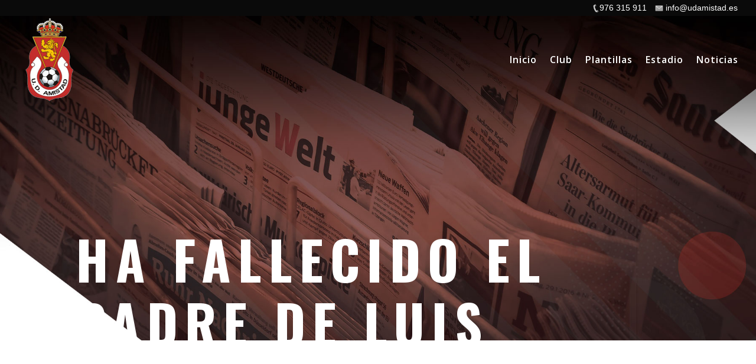

--- FILE ---
content_type: text/html; charset=UTF-8
request_url: https://www.udamistad.es/ha-fallecido-el-padre-de-luis-brinquis/
body_size: 9201
content:
<!DOCTYPE html>
<html lang="es">
<head>
	<meta charset="UTF-8" />
<meta http-equiv="X-UA-Compatible" content="IE=edge">
	<link rel="pingback" href="https://www.udamistad.es/cms/xmlrpc.php" />

	<script type="text/javascript">
		document.documentElement.className = 'js';
	</script>

	<script>var et_site_url='https://www.udamistad.es/cms';var et_post_id='4655';function et_core_page_resource_fallback(a,b){"undefined"===typeof b&&(b=a.sheet.cssRules&&0===a.sheet.cssRules.length);b&&(a.onerror=null,a.onload=null,a.href?a.href=et_site_url+"/?et_core_page_resource="+a.id+et_post_id:a.src&&(a.src=et_site_url+"/?et_core_page_resource="+a.id+et_post_id))}
</script><title>Ha fallecido el padre de Luis Brinquis | U.D. Amistad</title>
<meta name='robots' content='max-image-preview:large' />
<script id="cookieyes" type="text/javascript" src="https://cdn-cookieyes.com/client_data/9d6394dbc9cd01a4d66b9cd8/script.js"></script><link rel='dns-prefetch' href='//fonts.googleapis.com' />
<link rel="alternate" type="application/rss+xml" title="U.D. Amistad &raquo; Feed" href="https://www.udamistad.es/feed/" />
<link rel="alternate" type="application/rss+xml" title="U.D. Amistad &raquo; Feed de los comentarios" href="https://www.udamistad.es/comments/feed/" />
<link rel="alternate" type="application/rss+xml" title="U.D. Amistad &raquo; Comentario Ha fallecido el padre de Luis Brinquis del feed" href="https://www.udamistad.es/ha-fallecido-el-padre-de-luis-brinquis/feed/" />
<script type="text/javascript">
window._wpemojiSettings = {"baseUrl":"https:\/\/s.w.org\/images\/core\/emoji\/14.0.0\/72x72\/","ext":".png","svgUrl":"https:\/\/s.w.org\/images\/core\/emoji\/14.0.0\/svg\/","svgExt":".svg","source":{"concatemoji":"https:\/\/www.udamistad.es\/cms\/wp-includes\/js\/wp-emoji-release.min.js?ver=6.1.9"}};
/*! This file is auto-generated */
!function(e,a,t){var n,r,o,i=a.createElement("canvas"),p=i.getContext&&i.getContext("2d");function s(e,t){var a=String.fromCharCode,e=(p.clearRect(0,0,i.width,i.height),p.fillText(a.apply(this,e),0,0),i.toDataURL());return p.clearRect(0,0,i.width,i.height),p.fillText(a.apply(this,t),0,0),e===i.toDataURL()}function c(e){var t=a.createElement("script");t.src=e,t.defer=t.type="text/javascript",a.getElementsByTagName("head")[0].appendChild(t)}for(o=Array("flag","emoji"),t.supports={everything:!0,everythingExceptFlag:!0},r=0;r<o.length;r++)t.supports[o[r]]=function(e){if(p&&p.fillText)switch(p.textBaseline="top",p.font="600 32px Arial",e){case"flag":return s([127987,65039,8205,9895,65039],[127987,65039,8203,9895,65039])?!1:!s([55356,56826,55356,56819],[55356,56826,8203,55356,56819])&&!s([55356,57332,56128,56423,56128,56418,56128,56421,56128,56430,56128,56423,56128,56447],[55356,57332,8203,56128,56423,8203,56128,56418,8203,56128,56421,8203,56128,56430,8203,56128,56423,8203,56128,56447]);case"emoji":return!s([129777,127995,8205,129778,127999],[129777,127995,8203,129778,127999])}return!1}(o[r]),t.supports.everything=t.supports.everything&&t.supports[o[r]],"flag"!==o[r]&&(t.supports.everythingExceptFlag=t.supports.everythingExceptFlag&&t.supports[o[r]]);t.supports.everythingExceptFlag=t.supports.everythingExceptFlag&&!t.supports.flag,t.DOMReady=!1,t.readyCallback=function(){t.DOMReady=!0},t.supports.everything||(n=function(){t.readyCallback()},a.addEventListener?(a.addEventListener("DOMContentLoaded",n,!1),e.addEventListener("load",n,!1)):(e.attachEvent("onload",n),a.attachEvent("onreadystatechange",function(){"complete"===a.readyState&&t.readyCallback()})),(e=t.source||{}).concatemoji?c(e.concatemoji):e.wpemoji&&e.twemoji&&(c(e.twemoji),c(e.wpemoji)))}(window,document,window._wpemojiSettings);
</script>
<meta content="Divi-child v.3.29.3" name="generator"/><style type="text/css">
img.wp-smiley,
img.emoji {
	display: inline !important;
	border: none !important;
	box-shadow: none !important;
	height: 1em !important;
	width: 1em !important;
	margin: 0 0.07em !important;
	vertical-align: -0.1em !important;
	background: none !important;
	padding: 0 !important;
}
</style>
	<link rel='stylesheet' id='toolset_bootstrap_4-css' href='https://www.udamistad.es/cms/wp-content/plugins/layouts/vendor/toolset/toolset-common/res/lib/bootstrap4/css/bootstrap.min.css?ver=4.5.3' type='text/css' media='screen' />
<link rel='stylesheet' id='wp-block-library-css' href='https://www.udamistad.es/cms/wp-includes/css/dist/block-library/style.min.css?ver=6.1.9' type='text/css' media='all' />
<link rel='stylesheet' id='mediaelement-css' href='https://www.udamistad.es/cms/wp-includes/js/mediaelement/mediaelementplayer-legacy.min.css?ver=4.2.17' type='text/css' media='all' />
<link rel='stylesheet' id='wp-mediaelement-css' href='https://www.udamistad.es/cms/wp-includes/js/mediaelement/wp-mediaelement.min.css?ver=6.1.9' type='text/css' media='all' />
<link rel='stylesheet' id='view_editor_gutenberg_frontend_assets-css' href='https://www.udamistad.es/cms/wp-content/plugins/wp-views/public/css/views-frontend.css?ver=3.6.4' type='text/css' media='all' />
<style id='view_editor_gutenberg_frontend_assets-inline-css' type='text/css'>
.wpv-sort-list-dropdown.wpv-sort-list-dropdown-style-default > span.wpv-sort-list,.wpv-sort-list-dropdown.wpv-sort-list-dropdown-style-default .wpv-sort-list-item {border-color: #cdcdcd;}.wpv-sort-list-dropdown.wpv-sort-list-dropdown-style-default .wpv-sort-list-item a {color: #444;background-color: #fff;}.wpv-sort-list-dropdown.wpv-sort-list-dropdown-style-default a:hover,.wpv-sort-list-dropdown.wpv-sort-list-dropdown-style-default a:focus {color: #000;background-color: #eee;}.wpv-sort-list-dropdown.wpv-sort-list-dropdown-style-default .wpv-sort-list-item.wpv-sort-list-current a {color: #000;background-color: #eee;}
.wpv-sort-list-dropdown.wpv-sort-list-dropdown-style-default > span.wpv-sort-list,.wpv-sort-list-dropdown.wpv-sort-list-dropdown-style-default .wpv-sort-list-item {border-color: #cdcdcd;}.wpv-sort-list-dropdown.wpv-sort-list-dropdown-style-default .wpv-sort-list-item a {color: #444;background-color: #fff;}.wpv-sort-list-dropdown.wpv-sort-list-dropdown-style-default a:hover,.wpv-sort-list-dropdown.wpv-sort-list-dropdown-style-default a:focus {color: #000;background-color: #eee;}.wpv-sort-list-dropdown.wpv-sort-list-dropdown-style-default .wpv-sort-list-item.wpv-sort-list-current a {color: #000;background-color: #eee;}.wpv-sort-list-dropdown.wpv-sort-list-dropdown-style-grey > span.wpv-sort-list,.wpv-sort-list-dropdown.wpv-sort-list-dropdown-style-grey .wpv-sort-list-item {border-color: #cdcdcd;}.wpv-sort-list-dropdown.wpv-sort-list-dropdown-style-grey .wpv-sort-list-item a {color: #444;background-color: #eeeeee;}.wpv-sort-list-dropdown.wpv-sort-list-dropdown-style-grey a:hover,.wpv-sort-list-dropdown.wpv-sort-list-dropdown-style-grey a:focus {color: #000;background-color: #e5e5e5;}.wpv-sort-list-dropdown.wpv-sort-list-dropdown-style-grey .wpv-sort-list-item.wpv-sort-list-current a {color: #000;background-color: #e5e5e5;}
.wpv-sort-list-dropdown.wpv-sort-list-dropdown-style-default > span.wpv-sort-list,.wpv-sort-list-dropdown.wpv-sort-list-dropdown-style-default .wpv-sort-list-item {border-color: #cdcdcd;}.wpv-sort-list-dropdown.wpv-sort-list-dropdown-style-default .wpv-sort-list-item a {color: #444;background-color: #fff;}.wpv-sort-list-dropdown.wpv-sort-list-dropdown-style-default a:hover,.wpv-sort-list-dropdown.wpv-sort-list-dropdown-style-default a:focus {color: #000;background-color: #eee;}.wpv-sort-list-dropdown.wpv-sort-list-dropdown-style-default .wpv-sort-list-item.wpv-sort-list-current a {color: #000;background-color: #eee;}.wpv-sort-list-dropdown.wpv-sort-list-dropdown-style-grey > span.wpv-sort-list,.wpv-sort-list-dropdown.wpv-sort-list-dropdown-style-grey .wpv-sort-list-item {border-color: #cdcdcd;}.wpv-sort-list-dropdown.wpv-sort-list-dropdown-style-grey .wpv-sort-list-item a {color: #444;background-color: #eeeeee;}.wpv-sort-list-dropdown.wpv-sort-list-dropdown-style-grey a:hover,.wpv-sort-list-dropdown.wpv-sort-list-dropdown-style-grey a:focus {color: #000;background-color: #e5e5e5;}.wpv-sort-list-dropdown.wpv-sort-list-dropdown-style-grey .wpv-sort-list-item.wpv-sort-list-current a {color: #000;background-color: #e5e5e5;}.wpv-sort-list-dropdown.wpv-sort-list-dropdown-style-blue > span.wpv-sort-list,.wpv-sort-list-dropdown.wpv-sort-list-dropdown-style-blue .wpv-sort-list-item {border-color: #0099cc;}.wpv-sort-list-dropdown.wpv-sort-list-dropdown-style-blue .wpv-sort-list-item a {color: #444;background-color: #cbddeb;}.wpv-sort-list-dropdown.wpv-sort-list-dropdown-style-blue a:hover,.wpv-sort-list-dropdown.wpv-sort-list-dropdown-style-blue a:focus {color: #000;background-color: #95bedd;}.wpv-sort-list-dropdown.wpv-sort-list-dropdown-style-blue .wpv-sort-list-item.wpv-sort-list-current a {color: #000;background-color: #95bedd;}
</style>
<link rel='stylesheet' id='classic-theme-styles-css' href='https://www.udamistad.es/cms/wp-includes/css/classic-themes.min.css?ver=1' type='text/css' media='all' />
<style id='global-styles-inline-css' type='text/css'>
body{--wp--preset--color--black: #000000;--wp--preset--color--cyan-bluish-gray: #abb8c3;--wp--preset--color--white: #ffffff;--wp--preset--color--pale-pink: #f78da7;--wp--preset--color--vivid-red: #cf2e2e;--wp--preset--color--luminous-vivid-orange: #ff6900;--wp--preset--color--luminous-vivid-amber: #fcb900;--wp--preset--color--light-green-cyan: #7bdcb5;--wp--preset--color--vivid-green-cyan: #00d084;--wp--preset--color--pale-cyan-blue: #8ed1fc;--wp--preset--color--vivid-cyan-blue: #0693e3;--wp--preset--color--vivid-purple: #9b51e0;--wp--preset--gradient--vivid-cyan-blue-to-vivid-purple: linear-gradient(135deg,rgba(6,147,227,1) 0%,rgb(155,81,224) 100%);--wp--preset--gradient--light-green-cyan-to-vivid-green-cyan: linear-gradient(135deg,rgb(122,220,180) 0%,rgb(0,208,130) 100%);--wp--preset--gradient--luminous-vivid-amber-to-luminous-vivid-orange: linear-gradient(135deg,rgba(252,185,0,1) 0%,rgba(255,105,0,1) 100%);--wp--preset--gradient--luminous-vivid-orange-to-vivid-red: linear-gradient(135deg,rgba(255,105,0,1) 0%,rgb(207,46,46) 100%);--wp--preset--gradient--very-light-gray-to-cyan-bluish-gray: linear-gradient(135deg,rgb(238,238,238) 0%,rgb(169,184,195) 100%);--wp--preset--gradient--cool-to-warm-spectrum: linear-gradient(135deg,rgb(74,234,220) 0%,rgb(151,120,209) 20%,rgb(207,42,186) 40%,rgb(238,44,130) 60%,rgb(251,105,98) 80%,rgb(254,248,76) 100%);--wp--preset--gradient--blush-light-purple: linear-gradient(135deg,rgb(255,206,236) 0%,rgb(152,150,240) 100%);--wp--preset--gradient--blush-bordeaux: linear-gradient(135deg,rgb(254,205,165) 0%,rgb(254,45,45) 50%,rgb(107,0,62) 100%);--wp--preset--gradient--luminous-dusk: linear-gradient(135deg,rgb(255,203,112) 0%,rgb(199,81,192) 50%,rgb(65,88,208) 100%);--wp--preset--gradient--pale-ocean: linear-gradient(135deg,rgb(255,245,203) 0%,rgb(182,227,212) 50%,rgb(51,167,181) 100%);--wp--preset--gradient--electric-grass: linear-gradient(135deg,rgb(202,248,128) 0%,rgb(113,206,126) 100%);--wp--preset--gradient--midnight: linear-gradient(135deg,rgb(2,3,129) 0%,rgb(40,116,252) 100%);--wp--preset--duotone--dark-grayscale: url('#wp-duotone-dark-grayscale');--wp--preset--duotone--grayscale: url('#wp-duotone-grayscale');--wp--preset--duotone--purple-yellow: url('#wp-duotone-purple-yellow');--wp--preset--duotone--blue-red: url('#wp-duotone-blue-red');--wp--preset--duotone--midnight: url('#wp-duotone-midnight');--wp--preset--duotone--magenta-yellow: url('#wp-duotone-magenta-yellow');--wp--preset--duotone--purple-green: url('#wp-duotone-purple-green');--wp--preset--duotone--blue-orange: url('#wp-duotone-blue-orange');--wp--preset--font-size--small: 13px;--wp--preset--font-size--medium: 20px;--wp--preset--font-size--large: 36px;--wp--preset--font-size--x-large: 42px;--wp--preset--spacing--20: 0.44rem;--wp--preset--spacing--30: 0.67rem;--wp--preset--spacing--40: 1rem;--wp--preset--spacing--50: 1.5rem;--wp--preset--spacing--60: 2.25rem;--wp--preset--spacing--70: 3.38rem;--wp--preset--spacing--80: 5.06rem;}:where(.is-layout-flex){gap: 0.5em;}body .is-layout-flow > .alignleft{float: left;margin-inline-start: 0;margin-inline-end: 2em;}body .is-layout-flow > .alignright{float: right;margin-inline-start: 2em;margin-inline-end: 0;}body .is-layout-flow > .aligncenter{margin-left: auto !important;margin-right: auto !important;}body .is-layout-constrained > .alignleft{float: left;margin-inline-start: 0;margin-inline-end: 2em;}body .is-layout-constrained > .alignright{float: right;margin-inline-start: 2em;margin-inline-end: 0;}body .is-layout-constrained > .aligncenter{margin-left: auto !important;margin-right: auto !important;}body .is-layout-constrained > :where(:not(.alignleft):not(.alignright):not(.alignfull)){max-width: var(--wp--style--global--content-size);margin-left: auto !important;margin-right: auto !important;}body .is-layout-constrained > .alignwide{max-width: var(--wp--style--global--wide-size);}body .is-layout-flex{display: flex;}body .is-layout-flex{flex-wrap: wrap;align-items: center;}body .is-layout-flex > *{margin: 0;}:where(.wp-block-columns.is-layout-flex){gap: 2em;}.has-black-color{color: var(--wp--preset--color--black) !important;}.has-cyan-bluish-gray-color{color: var(--wp--preset--color--cyan-bluish-gray) !important;}.has-white-color{color: var(--wp--preset--color--white) !important;}.has-pale-pink-color{color: var(--wp--preset--color--pale-pink) !important;}.has-vivid-red-color{color: var(--wp--preset--color--vivid-red) !important;}.has-luminous-vivid-orange-color{color: var(--wp--preset--color--luminous-vivid-orange) !important;}.has-luminous-vivid-amber-color{color: var(--wp--preset--color--luminous-vivid-amber) !important;}.has-light-green-cyan-color{color: var(--wp--preset--color--light-green-cyan) !important;}.has-vivid-green-cyan-color{color: var(--wp--preset--color--vivid-green-cyan) !important;}.has-pale-cyan-blue-color{color: var(--wp--preset--color--pale-cyan-blue) !important;}.has-vivid-cyan-blue-color{color: var(--wp--preset--color--vivid-cyan-blue) !important;}.has-vivid-purple-color{color: var(--wp--preset--color--vivid-purple) !important;}.has-black-background-color{background-color: var(--wp--preset--color--black) !important;}.has-cyan-bluish-gray-background-color{background-color: var(--wp--preset--color--cyan-bluish-gray) !important;}.has-white-background-color{background-color: var(--wp--preset--color--white) !important;}.has-pale-pink-background-color{background-color: var(--wp--preset--color--pale-pink) !important;}.has-vivid-red-background-color{background-color: var(--wp--preset--color--vivid-red) !important;}.has-luminous-vivid-orange-background-color{background-color: var(--wp--preset--color--luminous-vivid-orange) !important;}.has-luminous-vivid-amber-background-color{background-color: var(--wp--preset--color--luminous-vivid-amber) !important;}.has-light-green-cyan-background-color{background-color: var(--wp--preset--color--light-green-cyan) !important;}.has-vivid-green-cyan-background-color{background-color: var(--wp--preset--color--vivid-green-cyan) !important;}.has-pale-cyan-blue-background-color{background-color: var(--wp--preset--color--pale-cyan-blue) !important;}.has-vivid-cyan-blue-background-color{background-color: var(--wp--preset--color--vivid-cyan-blue) !important;}.has-vivid-purple-background-color{background-color: var(--wp--preset--color--vivid-purple) !important;}.has-black-border-color{border-color: var(--wp--preset--color--black) !important;}.has-cyan-bluish-gray-border-color{border-color: var(--wp--preset--color--cyan-bluish-gray) !important;}.has-white-border-color{border-color: var(--wp--preset--color--white) !important;}.has-pale-pink-border-color{border-color: var(--wp--preset--color--pale-pink) !important;}.has-vivid-red-border-color{border-color: var(--wp--preset--color--vivid-red) !important;}.has-luminous-vivid-orange-border-color{border-color: var(--wp--preset--color--luminous-vivid-orange) !important;}.has-luminous-vivid-amber-border-color{border-color: var(--wp--preset--color--luminous-vivid-amber) !important;}.has-light-green-cyan-border-color{border-color: var(--wp--preset--color--light-green-cyan) !important;}.has-vivid-green-cyan-border-color{border-color: var(--wp--preset--color--vivid-green-cyan) !important;}.has-pale-cyan-blue-border-color{border-color: var(--wp--preset--color--pale-cyan-blue) !important;}.has-vivid-cyan-blue-border-color{border-color: var(--wp--preset--color--vivid-cyan-blue) !important;}.has-vivid-purple-border-color{border-color: var(--wp--preset--color--vivid-purple) !important;}.has-vivid-cyan-blue-to-vivid-purple-gradient-background{background: var(--wp--preset--gradient--vivid-cyan-blue-to-vivid-purple) !important;}.has-light-green-cyan-to-vivid-green-cyan-gradient-background{background: var(--wp--preset--gradient--light-green-cyan-to-vivid-green-cyan) !important;}.has-luminous-vivid-amber-to-luminous-vivid-orange-gradient-background{background: var(--wp--preset--gradient--luminous-vivid-amber-to-luminous-vivid-orange) !important;}.has-luminous-vivid-orange-to-vivid-red-gradient-background{background: var(--wp--preset--gradient--luminous-vivid-orange-to-vivid-red) !important;}.has-very-light-gray-to-cyan-bluish-gray-gradient-background{background: var(--wp--preset--gradient--very-light-gray-to-cyan-bluish-gray) !important;}.has-cool-to-warm-spectrum-gradient-background{background: var(--wp--preset--gradient--cool-to-warm-spectrum) !important;}.has-blush-light-purple-gradient-background{background: var(--wp--preset--gradient--blush-light-purple) !important;}.has-blush-bordeaux-gradient-background{background: var(--wp--preset--gradient--blush-bordeaux) !important;}.has-luminous-dusk-gradient-background{background: var(--wp--preset--gradient--luminous-dusk) !important;}.has-pale-ocean-gradient-background{background: var(--wp--preset--gradient--pale-ocean) !important;}.has-electric-grass-gradient-background{background: var(--wp--preset--gradient--electric-grass) !important;}.has-midnight-gradient-background{background: var(--wp--preset--gradient--midnight) !important;}.has-small-font-size{font-size: var(--wp--preset--font-size--small) !important;}.has-medium-font-size{font-size: var(--wp--preset--font-size--medium) !important;}.has-large-font-size{font-size: var(--wp--preset--font-size--large) !important;}.has-x-large-font-size{font-size: var(--wp--preset--font-size--x-large) !important;}
.wp-block-navigation a:where(:not(.wp-element-button)){color: inherit;}
:where(.wp-block-columns.is-layout-flex){gap: 2em;}
.wp-block-pullquote{font-size: 1.5em;line-height: 1.6;}
</style>
<link rel='stylesheet' id='divi-fonts-css' href='https://fonts.googleapis.com/css?family=Open+Sans:300italic,400italic,600italic,700italic,800italic,400,300,600,700,800&#038;subset=latin,latin-ext' type='text/css' media='all' />
<link rel='stylesheet' id='divi-style-css' href='https://www.udamistad.es/cms/wp-content/themes/Divi-child/style.css?ver=3.29.3' type='text/css' media='all' />
<link rel='stylesheet' id='menu-cells-front-end-css' href='https://www.udamistad.es/cms/wp-content/plugins/layouts/resources/css/cell-menu-css.css?ver=2.6.12' type='text/css' media='screen' />
<link rel='stylesheet' id='toolset-notifications-css-css' href='https://www.udamistad.es/cms/wp-content/plugins/layouts/vendor/toolset/toolset-common/res/css/toolset-notifications.css?ver=4.1.11' type='text/css' media='screen' />
<link rel='stylesheet' id='ddl-front-end-css' href='https://www.udamistad.es/cms/wp-content/plugins/layouts/resources/css/ddl-front-end.css?ver=2.6.12' type='text/css' media='screen' />
<link rel='stylesheet' id='toolset-common-css' href='https://www.udamistad.es/cms/wp-content/plugins/layouts/vendor/toolset/toolset-common/res/css/toolset-common.css?ver=4.1.11' type='text/css' media='screen' />
<link rel='stylesheet' id='toolset-divi-styles-css' href='https://www.udamistad.es/cms/wp-content/plugins/wp-views/vendor/toolset/divi/styles/style.min.css?ver=1.0.0' type='text/css' media='all' />
<link rel='stylesheet' id='et-builder-googlefonts-cached-css' href='https://fonts.googleapis.com/css?family=Oswald%3A200%2C300%2Cregular%2C500%2C600%2C700&#038;ver=6.1.9#038;subset=latin,latin-ext' type='text/css' media='all' />
<link rel='stylesheet' id='dashicons-css' href='https://www.udamistad.es/cms/wp-includes/css/dashicons.min.css?ver=6.1.9' type='text/css' media='all' />
<script type='text/javascript' src='https://www.udamistad.es/cms/wp-content/plugins/wp-views/vendor/toolset/common-es/public/toolset-common-es-frontend.js?ver=164000' id='toolset-common-es-frontend-js'></script>
<script type='text/javascript' src='https://www.udamistad.es/cms/wp-includes/js/jquery/jquery.min.js?ver=3.6.1' id='jquery-core-js'></script>
<script type='text/javascript' src='https://www.udamistad.es/cms/wp-includes/js/jquery/jquery-migrate.min.js?ver=3.3.2' id='jquery-migrate-js'></script>
<script type='text/javascript' id='ddl-layouts-frontend-js-extra'>
/* <![CDATA[ */
var DDLayout_fe_settings = {"DDL_JS":{"css_framework":"bootstrap-4","DEBUG":false}};
/* ]]> */
</script>
<script type='text/javascript' src='https://www.udamistad.es/cms/wp-content/plugins/layouts/resources/js/ddl-layouts-frontend.js?ver=2.6.12' id='ddl-layouts-frontend-js'></script>
<link rel="https://api.w.org/" href="https://www.udamistad.es/wp-json/" /><link rel="alternate" type="application/json" href="https://www.udamistad.es/wp-json/wp/v2/posts/4655" /><link rel="EditURI" type="application/rsd+xml" title="RSD" href="https://www.udamistad.es/cms/xmlrpc.php?rsd" />
<link rel="wlwmanifest" type="application/wlwmanifest+xml" href="https://www.udamistad.es/cms/wp-includes/wlwmanifest.xml" />
<meta name="generator" content="WordPress 6.1.9" />
<link rel="canonical" href="https://www.udamistad.es/ha-fallecido-el-padre-de-luis-brinquis/" />
<link rel='shortlink' href='https://www.udamistad.es/?p=4655' />
<link rel="alternate" type="application/json+oembed" href="https://www.udamistad.es/wp-json/oembed/1.0/embed?url=https%3A%2F%2Fwww.udamistad.es%2Fha-fallecido-el-padre-de-luis-brinquis%2F" />
<link rel="alternate" type="text/xml+oembed" href="https://www.udamistad.es/wp-json/oembed/1.0/embed?url=https%3A%2F%2Fwww.udamistad.es%2Fha-fallecido-el-padre-de-luis-brinquis%2F&#038;format=xml" />
<style media="screen" type="text/css">
#scb-wrapper ul,#scb-wrapper li,#scb-wrapper a, #scb-wrapper a span {display:inline;margin:0;padding:0;font-family:sans-serif;font-size:0.96em;line-height:1;} #scb-wrapper ul:after,#scb-wrapper li:after {display:inline;} #scb-wrapper li {margin:0 .5em;} #scb-wrapper img {display:inline;vertical-align:middle;margin:0;padding:0;border:0 none;width:14px;height:14px;} #scb-wrapper .scb-email {padding-right:1em;} #scb-wrapper .scb-email a span, #scb-wrapper .scb-sms a span, #scb-wrapper .scb-whatsapp a span, #scb-wrapper .scb-wechat a span, #scb-wrapper .scb-messenger a span, #scb-wrapper .scb-telegram a span {margin: 0 .3em;} #scb-wrapper li a span {white-space:nowrap;}
#scb-wrapper.scb-fixed {position:fixed;top:0;left:0;z-index:2147483647;width:100%;}
@media screen and (max-width:768px) {#scb-wrapper .scb-phone span,#scb-wrapper .scb-fax span,#scb-wrapper .scb-cellphone span,#scb-wrapper .scb-sms span,#scb-wrapper .scb-email span {display:none;}}
@media screen and (max-width:480px) {#scb-wrapper #scb-directs {margin-bottom:.5em;} #scb-wrapper ul {display:block;}}
@media screen and (min-width: 640px) { body { padding-top: 30px !important; } }
#scb-wrapper { padding: 6px 0px; background-color: rgba( 10, 10, 10, 1.000 ); color: #ffffff; text-align: right; } 
#scb-wrapper h4 { display: inline; margin: 0; padding: 0; font: normal normal bold 15px/1 sans-serif;  color: #ffffff; }
#scb-wrapper h4::before, h4::after { display: none; }
@media screen and (max-width: 768px) { #scb-wrapper h4 { display: none; } }
#scb-wrapper a { color: #ffffff; } 
#scb-wrapper h4, #scb-wrapper ul, #scb-wrapper li, #scb-wrapper a, #scb-wrapper a span { font-size: 14px; } 
#scb-wrapper h4 { display: inline; left: -32768px; margin: 0; padding: 0; position: absolute; top: 0; z-index: 1000; } 
</style>
<style media="print" type="text/css">#scb-wrapper { display:none; }</style><meta name="viewport" content="width=device-width, initial-scale=1.0, maximum-scale=1.0, user-scalable=0" /> <script> window.addEventListener("load",function(){ var c={script:false,link:false}; function ls(s) { if(!['script','link'].includes(s)||c[s]){return;}c[s]=true; var d=document,f=d.getElementsByTagName(s)[0],j=d.createElement(s); if(s==='script'){j.async=true;j.src='https://www.udamistad.es/cms/wp-content/plugins/wp-views/vendor/toolset/blocks/public/js/frontend.js?v=1.6.3';}else{ j.rel='stylesheet';j.href='https://www.udamistad.es/cms/wp-content/plugins/wp-views/vendor/toolset/blocks/public/css/style.css?v=1.6.3';} f.parentNode.insertBefore(j, f); }; function ex(){ls('script');ls('link')} window.addEventListener("scroll", ex, {once: true}); if (('IntersectionObserver' in window) && ('IntersectionObserverEntry' in window) && ('intersectionRatio' in window.IntersectionObserverEntry.prototype)) { var i = 0, fb = document.querySelectorAll("[class^='tb-']"), o = new IntersectionObserver(es => { es.forEach(e => { o.unobserve(e.target); if (e.intersectionRatio > 0) { ex();o.disconnect();}else{ i++;if(fb.length>i){o.observe(fb[i])}} }) }); if (fb.length) { o.observe(fb[i]) } } }) </script>
	<noscript>
		<link rel="stylesheet" href="https://www.udamistad.es/cms/wp-content/plugins/wp-views/vendor/toolset/blocks/public/css/style.css">
	</noscript><link rel="icon" href="https://www.udamistad.es/cms/wp-content/uploads/2019/10/cropped-U.D.Amistad-1-32x32.png" sizes="32x32" />
<link rel="icon" href="https://www.udamistad.es/cms/wp-content/uploads/2019/10/cropped-U.D.Amistad-1-192x192.png" sizes="192x192" />
<link rel="apple-touch-icon" href="https://www.udamistad.es/cms/wp-content/uploads/2019/10/cropped-U.D.Amistad-1-180x180.png" />
<meta name="msapplication-TileImage" content="https://www.udamistad.es/cms/wp-content/uploads/2019/10/cropped-U.D.Amistad-1-270x270.png" />
<link rel="stylesheet" id="et-divi-customizer-global-cached-inline-styles" href="https://www.udamistad.es/cms/wp-content/cache/et/global/et-divi-customizer-global-17680768942082.min.css" onerror="et_core_page_resource_fallback(this, true)" onload="et_core_page_resource_fallback(this)" /><link rel="stylesheet" id="et-core-unified-cached-inline-styles" href="https://www.udamistad.es/cms/wp-content/cache/et/4655/et-core-unified-17680851039899.min.css" onerror="et_core_page_resource_fallback(this, true)" onload="et_core_page_resource_fallback(this)" /></head>
<body data-rsssl=1 class="post-template-default single single-post postid-4655 single-format-standard et_color_scheme_red et_pb_button_helper_class et_transparent_nav et_fullwidth_nav et_fixed_nav et_show_nav et_cover_background et_pb_gutter osx et_pb_gutters3 et_primary_nav_dropdown_animation_fade et_secondary_nav_dropdown_animation_fade et_pb_footer_columns4 et_header_style_left et_full_width_page et_divi_theme et-db et_minified_js et_minified_css views-template-cuerpo-de-noticia et_pb_pagebuilder_layout"><div id="scb-wrapper" class="scb-fixed"><h4>Contáctanos</h4><ul id="scb-directs"><li class="scb-phone"><a rel="nofollow" href="tel:976315911"><img src="https://www.udamistad.es/cms/wp-content/plugins/speed-contact-bar/public/assets/images/phone_bright.svg" width="14" height="14" alt="Phone Number" /><span>976 315 911</span></a></li><li class="scb-email"><a rel="nofollow" href="mailto:&#105;&#110;f&#111;&#064;uda&#109;&#105;&#115;t&#097;&#100;&#046;&#101;&#115;"><img src="https://www.udamistad.es/cms/wp-content/plugins/speed-contact-bar/public/assets/images/email_bright.svg" width="14" height="14" alt="Email" /><span>&#105;&#110;&#102;&#111;&#064;u&#100;&#097;mi&#115;ta&#100;.es</span></a></li></ul></div><script type="text/javascript">document.body.style.setProperty( "padding-top", document.getElementById('scb-wrapper').offsetHeight+'px', "important" );</script>
	<div id="page-container">

	
	
			<header id="main-header" data-height-onload="139">
			<div class="container clearfix et_menu_container">
							<div class="logo_container">
					<span class="logo_helper"></span>
					<a href="https://www.udamistad.es/">
						<img src="https://www.udamistad.es/cms/wp-content/uploads/2019/10/U.D.Amistad.png" alt="U.D. Amistad" id="logo" data-height-percentage="100" />
					</a>
				</div>
							<div id="et-top-navigation" data-height="139" data-fixed-height="74">
											<nav id="top-menu-nav">
						<ul id="top-menu" class="nav"><li id="menu-item-3709" class="menu-item menu-item-type-post_type menu-item-object-page menu-item-home menu-item-3709"><a href="https://www.udamistad.es/">Inicio</a></li>
<li id="menu-item-3934" class="menu-item menu-item-type-post_type menu-item-object-page menu-item-3934"><a href="https://www.udamistad.es/club/">Club</a></li>
<li id="menu-item-3936" class="menu-item menu-item-type-post_type menu-item-object-page menu-item-3936"><a href="https://www.udamistad.es/plantillas/">Plantillas</a></li>
<li id="menu-item-4059" class="menu-item menu-item-type-post_type menu-item-object-page menu-item-4059"><a href="https://www.udamistad.es/estadio/">Estadio</a></li>
<li id="menu-item-4060" class="menu-item menu-item-type-post_type menu-item-object-page menu-item-4060"><a href="https://www.udamistad.es/noticias/">Noticias</a></li>
</ul>						</nav>
					
					
					
					
					<div id="et_mobile_nav_menu">
				<div class="mobile_nav closed">
					<span class="select_page">Seleccionar página</span>
					<span class="mobile_menu_bar mobile_menu_bar_toggle"></span>
				</div>
			</div>				</div> <!-- #et-top-navigation -->
			</div> <!-- .container -->
			<div class="et_search_outer">
				<div class="container et_search_form_container">
					<form role="search" method="get" class="et-search-form" action="https://www.udamistad.es/">
					<input type="search" class="et-search-field" placeholder="Búsqueda &hellip;" value="" name="s" title="Buscar:" />					</form>
					<span class="et_close_search_field"></span>
				</div>
			</div>
		</header> <!-- #main-header -->
			<div id="et-main-area">
	
<div id="main-content">
		<div class="container">
		<div id="content-area" class="clearfix">
			<div id="left-area">
											<article id="post-4655" class="et_pb_post post-4655 post type-post status-publish format-standard has-post-thumbnail hentry category-blog category-destacado">
											<div class="et_post_meta_wrapper">
							<h1 class="entry-title">Ha fallecido el padre de Luis Brinquis</h1>

						
												</div> <!-- .et_post_meta_wrapper -->
				
					<div class="entry-content">
					                <div class="container-fluid ">
                <div class="ddl-full-width-row row "  >
                <div class="col-md-12"><div class="et_pb_section et_pb_section_0 et_hover_enabled et_pb_with_background et_section_regular">
				
				
				
				
					<div class="et_pb_row et_pb_row_0 et_hover_enabled">
				<div class="et_pb_column et_pb_column_4_4 et_pb_column_0  et_pb_css_mix_blend_mode_passthrough et-last-child">
				
				
				<div class="et_pb_module et_pb_text et_pb_text_0 et_pb_bg_layout_dark  et_pb_text_align_left">
				
				
				<div class="et_pb_text_inner"><h1>Ha fallecido el padre de Luis Brinquis </h1></div>
			</div> <!-- .et_pb_text -->
			</div> <!-- .et_pb_column -->
				
				
			</div> <!-- .et_pb_row -->
				
				
			</div> <!-- .et_pb_section --></div></div></div>                <div class="container-fluid ">
                <div class="ddl-full-width-row row "  >
                <div class="col-md-12"><div id="categories-4" class="et_pb_widget widget_categories"><h4 class="widgettitle">Categorias</h4>
			<ul>
					<li class="cat-item cat-item-1"><a href="https://www.udamistad.es/category/sin-categoria/">Sin categoría</a>
</li>
	<li class="cat-item cat-item-5"><a href="https://www.udamistad.es/category/blog/">Blog</a>
</li>
	<li class="cat-item cat-item-69"><a href="https://www.udamistad.es/category/partidos/">Partidos</a>
</li>
	<li class="cat-item cat-item-71"><a href="https://www.udamistad.es/category/eventos/">Eventos</a>
</li>
	<li class="cat-item cat-item-72"><a href="https://www.udamistad.es/category/premios/">Premios</a>
</li>
	<li class="cat-item cat-item-73"><a href="https://www.udamistad.es/category/entrevistas/">Entrevistas</a>
</li>
	<li class="cat-item cat-item-96"><a href="https://www.udamistad.es/category/destacado/">Destacado</a>
</li>
	<li class="cat-item cat-item-112"><a href="https://www.udamistad.es/category/horarios/">Horarios</a>
</li>
			</ul>

			</div> <!-- end .et_pb_widget --></div></div></div>                <div class="container-fluid ">
                <div class="ddl-full-width-row row "  >
                <div class="col-md-12"><div class="back-button"><input type="button" value="Back" class="alg_back_button_input " style="" onclick="window.history.back()" /></div>
8 abril, 2020 | <a href="https://www.udamistad.es/category/blog/">Blog</a>, <a href="https://www.udamistad.es/category/destacado/">Destacado</a>
<div class="" data-block="true" data-editor="44lb2" data-offset-key="2hkvb-0-0">
<div class="_1mf _1mj" data-offset-key="2hkvb-0-0"><span data-offset-key="2hkvb-0-0">Lamentamos tener que comunicar el fallecimiento del padre de nuestro compañero y entrenador Luis Brinquis.</span></div>
</div>
<div class="" data-block="true" data-editor="44lb2" data-offset-key="376de-0-0">
<div class="_1mf _1mj" data-offset-key="376de-0-0"><span data-offset-key="376de-0-0"> </span></div>
</div>
<div class="" data-block="true" data-editor="44lb2" data-offset-key="5s4t8-0-0">
<div class="_1mf _1mj" data-offset-key="5s4t8-0-0"><span data-offset-key="5s4t8-0-0">Un abrazo muy grande de toda la familia de la UD Amistad.</span></div>
</div>
</div></div></div>					</div> <!-- .entry-content -->
					<div class="et_post_meta_wrapper">
										</div> <!-- .et_post_meta_wrapper -->
				</article> <!-- .et_pb_post -->

						</div> <!-- #left-area -->

					</div> <!-- #content-area -->
	</div> <!-- .container -->
	</div> <!-- #main-content -->


	<span class="et_pb_scroll_top et-pb-icon"></span>


			<footer id="main-footer">
				
<div class="container">
    <div id="footer-widgets" class="clearfix">
		<div class="footer-widget"><div id="text-5" class="fwidget et_pb_widget widget_text"><h4 class="title">U.D. Amistad</h4>			<div class="textwidget"><p>Cantera de Aragón.<br />
Pasión por el fútbol.</p>
<p><strong>Dirección oficinas</strong> :<br />
C/ Castellar S/N, Juslibol &#8211; 50191 Zaragoza</p>
<p><strong>Dirección campo fútbol</strong> :<br />
C/ Castellar S/N, Juslibol &#8211; 50191 Zaragoza</p>
<p><strong>Teléfono / Fax</strong> : 976 315 911</p>
<p><strong>Contactos E-Mail:<br />
</strong><strong>&#8211; Web:</strong> <a href="mailto:info@udamistad.es">info@udamistad.es</a><br />
<strong>&#8211;</strong> <strong>Coordinación:</strong> <a href="mailto:coordinacion@udamistad.es">coordinacion@udamistad.es</a><br />
<strong>&#8211;</strong> <strong>Info: </strong><a href="mailto:rafalatapia@hotmail.com">rafalatapia@hotmail.com</a></p>
</div>
		</div> <!-- end .fwidget --></div> <!-- end .footer-widget --><div class="footer-widget"><div id="custom_html-2" class="widget_text fwidget et_pb_widget widget_custom_html"><h4 class="title">Patrocinadores</h4><div class="textwidget custom-html-widget"><ul>
	<a href="http://www.expotyre.com/"><li>Expotyre</li></a>
	<a href="https://www.pavimentosutebo.es/"><li>Pavimentos Utebo</li></a>
	<a href="https://es-es.facebook.com/pages/category/Recreation---Sports-Website/Huertos-del-Ebro-911573028878003/"><li>Huertos de Ebro</li></a>
	<a href="http://autocaresdiaz.es/"><li>Autocares Díaz</li></a>
	<a href="https://www.alexmovilex.com/"><li>Alex Móviles</li></a>
<a href="https://www.ibercaja.es/"><li>Ibercaja Leasing</li></a>
<a href=""><li>Eriste 2007</li></a>
</ul></div></div> <!-- end .fwidget --></div> <!-- end .footer-widget --><div class="footer-widget"><div id="calendar-2" class="fwidget et_pb_widget widget_calendar"><h4 class="title">Calendario de actualidad</h4><div id="calendar_wrap" class="calendar_wrap"><table id="wp-calendar" class="wp-calendar-table">
	<caption>enero 2026</caption>
	<thead>
	<tr>
		<th scope="col" title="lunes">L</th>
		<th scope="col" title="martes">M</th>
		<th scope="col" title="miércoles">X</th>
		<th scope="col" title="jueves">J</th>
		<th scope="col" title="viernes">V</th>
		<th scope="col" title="sábado">S</th>
		<th scope="col" title="domingo">D</th>
	</tr>
	</thead>
	<tbody>
	<tr>
		<td colspan="3" class="pad">&nbsp;</td><td>1</td><td>2</td><td>3</td><td>4</td>
	</tr>
	<tr>
		<td>5</td><td>6</td><td>7</td><td>8</td><td>9</td><td>10</td><td>11</td>
	</tr>
	<tr>
		<td><a href="https://www.udamistad.es/2026/01/12/" aria-label="Entradas publicadas el 12 de January de 2026">12</a></td><td>13</td><td>14</td><td>15</td><td>16</td><td>17</td><td>18</td>
	</tr>
	<tr>
		<td id="today"><a href="https://www.udamistad.es/2026/01/19/" aria-label="Entradas publicadas el 19 de January de 2026">19</a></td><td>20</td><td>21</td><td>22</td><td>23</td><td>24</td><td>25</td>
	</tr>
	<tr>
		<td>26</td><td>27</td><td>28</td><td>29</td><td>30</td><td>31</td>
		<td class="pad" colspan="1">&nbsp;</td>
	</tr>
	</tbody>
	</table><nav aria-label="Meses anteriores y posteriores" class="wp-calendar-nav">
		<span class="wp-calendar-nav-prev"><a href="https://www.udamistad.es/2025/12/">&laquo; Dic</a></span>
		<span class="pad">&nbsp;</span>
		<span class="wp-calendar-nav-next">&nbsp;</span>
	</nav></div></div> <!-- end .fwidget --></div> <!-- end .footer-widget --><div class="footer-widget"><div id="nav_menu-2" class="fwidget et_pb_widget widget_nav_menu"><h4 class="title">Legal</h4><div class="menu-menu-legal-container"><ul id="menu-menu-legal" class="menu"><li id="menu-item-4067" class="menu-item menu-item-type-post_type menu-item-object-page menu-item-4067"><a href="https://www.udamistad.es/politica-de-proteccion-de-datos/">Política de protección de datos</a></li>
<li id="menu-item-4447" class="menu-item menu-item-type-post_type menu-item-object-page menu-item-4447"><a href="https://www.udamistad.es/sus-datos-seguros/">Sus datos seguros</a></li>
<li id="menu-item-4068" class="menu-item menu-item-type-post_type menu-item-object-page menu-item-4068"><a href="https://www.udamistad.es/politica-de-cookies/">Politica de cookies</a></li>
<li id="menu-item-5267" class="menu-item menu-item-type-post_type menu-item-object-page menu-item-5267"><a href="https://www.udamistad.es/aviso-legal/">Aviso legal</a></li>
</ul></div></div> <!-- end .fwidget --></div> <!-- end .footer-widget -->    </div> <!-- #footer-widgets -->
</div>    <!-- .container -->

		
				<div id="footer-bottom">
					<div class="container clearfix">
				<ul class="et-social-icons">

	<li class="et-social-icon et-social-facebook">
		<a href="https://www.facebook.com/udamistad" class="icon">
			<span>Facebook</span>
		</a>
	</li>
	<li class="et-social-icon et-social-twitter">
		<a href="https://twitter.com/Uniondamistad" class="icon">
			<span>Twitter</span>
		</a>
	</li>

</ul><div id="footer-info">U.D. Amistad - Pasión por el fútbol.</div>					</div>	<!-- .container -->
				</div>
			</footer> <!-- #main-footer -->
		</div> <!-- #et-main-area -->


	</div> <!-- #page-container -->

		<script type="text/javascript">
			</script>
	<script type='text/javascript' src='https://www.udamistad.es/cms/wp-content/plugins/layouts/vendor/toolset/toolset-common/res/lib/bootstrap4/js/bootstrap.bundle.min.js?ver=4.5.3' id='toolset_bootstrap_4-js'></script>
<script type='text/javascript' id='divi-custom-script-js-extra'>
/* <![CDATA[ */
var DIVI = {"item_count":"%d Item","items_count":"%d Items"};
var et_shortcodes_strings = {"previous":"Anterior","next":"Siguiente"};
var et_pb_custom = {"ajaxurl":"https:\/\/www.udamistad.es\/cms\/wp-admin\/admin-ajax.php","images_uri":"https:\/\/www.udamistad.es\/cms\/wp-content\/themes\/Divi\/images","builder_images_uri":"https:\/\/www.udamistad.es\/cms\/wp-content\/themes\/Divi\/includes\/builder\/images","et_frontend_nonce":"f6db2f1425","subscription_failed":"Por favor, revise los campos a continuaci\u00f3n para asegurarse de que la informaci\u00f3n introducida es correcta.","et_ab_log_nonce":"59c502d0e8","fill_message":"Por favor, rellene los siguientes campos:","contact_error_message":"Por favor, arregle los siguientes errores:","invalid":"De correo electr\u00f3nico no v\u00e1lida","captcha":"Captcha","prev":"Anterior","previous":"Anterior","next":"Siguiente","wrong_captcha":"Ha introducido un n\u00famero equivocado de captcha.","ignore_waypoints":"no","is_divi_theme_used":"1","widget_search_selector":".widget_search","is_ab_testing_active":"","page_id":"4655","unique_test_id":"","ab_bounce_rate":"5","is_cache_plugin_active":"no","is_shortcode_tracking":"","tinymce_uri":""};
var et_pb_box_shadow_elements = [];
/* ]]> */
</script>
<script type='text/javascript' src='https://www.udamistad.es/cms/wp-content/themes/Divi/js/custom.min.js?ver=3.29.3' id='divi-custom-script-js'></script>
<script type='text/javascript' src='https://www.udamistad.es/cms/wp-content/plugins/layouts/resources/js/ddl-tabs-cell-frontend.js?ver=2.6.12' id='ddl-tabs-scripts-js'></script>
<script type='text/javascript' src='https://www.udamistad.es/cms/wp-content/plugins/wp-views/vendor/toolset/divi/scripts/frontend-bundle.min.js?ver=1.0.0' id='toolset-divi-frontend-bundle-js'></script>
<script type='text/javascript' src='https://www.udamistad.es/cms/wp-includes/js/underscore.min.js?ver=1.13.4' id='underscore-js'></script>
<script type='text/javascript' src='https://www.udamistad.es/cms/wp-content/plugins/layouts/resources/js/themes/divi-frontend-overrides.js?ver=2.6.12' id='divi-overrides-js'></script>
<script type='text/javascript' src='https://www.udamistad.es/cms/wp-content/themes/Divi/core/admin/js/common.js?ver=3.29.3' id='et-core-common-js'></script>
<script type='text/javascript' src='https://www.udamistad.es/cms/wp-content/uploads/ddl-layouts-tmp/b33dadb29e6b2364d044c07d48eb17c0.js?ver=2.6.12' id='wp_ddl_layout_fe_js-js'></script>
</body>
</html>


--- FILE ---
content_type: text/css
request_url: https://www.udamistad.es/cms/wp-content/themes/Divi-child/style.css?ver=3.29.3
body_size: 1549
content:
/*
Theme Name: Divi-child
Version: 3.29.3
Description: Tema hijo de Divi
Author: Ivan
Template: Divi
*/
 
@import url("../Divi/style.css");
 
/*---- A partir de aquí añadimos las modificaciones que queremos hacer sobre el tema padre -----*/


/* TITULARES */

.et_pb_text_2 h2, .et_pb_text_4 h2, .et_pb_text_23 h2, .et_pb_text_3 h2, .et_pb_text_7 h2, .et_pb_text_5 h2, .et_pb_text_9 h2, .et_pb_text_11 h2, .et_pb_text_13 h2, .et_pb_text_1 h2 {
	text-decoration-color: #cc1c1c!important;
}


/* color flechas slide imagenes */

.et_color_scheme_red .et-pb-slider-arrows a {
    color: white!important;
}

/* MENU */

ul#scb-directs {
    float: right;
    margin-right: 6px!important;
}

header#main-header {
    top: 24px!important;
}

.et-fixed-header #top-menu li.menu-item a {
    color: white;
}

.et-fixed-header #top-menu li.menu-item a:hover {
    color: #e09a9a;
}

.et-fixed-header li.current-menu-item a {
    color: #cc1c1c;
}

.et-fixed-header#main-header {
    background-color: #0000009e!important;
}

/* TOP BAR */

.top-bar {
	display: flex;
	flex-direction: row;
}


/* BLOG EN INICIO */

a.wpv-archive-pagination-next-link.js-wpv-archive-pagination-next-link.page-link {
    display: inline;
    float: right;
}

a.wpv-archive-pagination-prev-link.js-wpv-archive-pagination-prev-link.page-link {
	display: inline;
	float: left;
}

.pagination.clearfix {
    display: none;
}

div.blog-post-inicio {
	display: flex;
	flex-direction: column;
	justify-content: center;
	align-content: center;
	align-self: center;
}

h2.title-blog-inicio {
	font-family: 'Oswald',Helvetica,Arial,Lucida,sans-serif;
}

.blog-post-inicio img.wp-post-image {
    max-width: 100%;
    width: 100%;
    height: 160px;
    object-fit: cover;
}

div.img-featured {
	
}

span.post-date {
	
}

p.text-excerpt {
	
}

span.span-read-more {
	
}

/* INICIO */

.et_pb_text_4 blockquote {
	border-color: #cc1c1c!important;
}

/* BOTON ATRAS */

input.alg_back_button_input {
    border: none;
    font-size: 20px;
    color: #d06867;
    padding-bottom: 20px;
    font-family: 'Oswald';
    background: transparent!important;
}

.back-button:before {
    content: '<--';
    font-size: 20px;
    font-family: 'Oswald';
    color: #d06867;
}

input.alg_back_button_input:hover {
    color: grey;
}

/* PLANTILLA */

#main-footer .container {
    width: 80%;
    max-width: 1180px;
}

h2.title-list-teams {
    font-size: 18px!important;
}

h2.team {
	
}

div.team-img {
    margin-bottom: 30px;v
}

span.players {
	
}

span.technicians {
	text-transform: capitalize;
	margin-left: 16px;
}

span.assistant {
	text-transform: capitalize;
	margin-left: 16px;
}

span.delegate {
	text-transform: capitalize;
	margin-left: 16px;
}


body.single-plantilla-y-jugadore .et_post_meta_wrapper {
    display: none;
}

.tecnicos-jugadores{
	display: flex;
	flex-direction: row;
}


.cabecera-plantillas {
	width: 100%;
	background-color: red;
	background-image: url("http://www.udamistad.es/cms/wp-content/uploads/2019/10/cabecera-club.jpg");
	height: 400px;
	background-size: cover;
}


.single-plantilla-y-jugadore .container, .single-post .container, .archive.category .container {
    width: 100%;
    max-width: 100%;
    padding: 0!important;
}

body.single-plantilla-y-jugadore .container-fluid:first-child {
	padding: 0!important;
}

.single-plantilla-y-jugadore .et_pb_post .entry-content, .single-post .et_pb_post .entry-content {
    padding-top: 0;
}

article.plantilla-y-jugadore .row, article.single-post .row {
	margin-right: 0;
    margin-left: 0;
}

body.single-plantilla-y-jugadore .col-md-12, body.single-post .col-md-12, .archive.category .col-md-12 {
    padding: 0 0;
}

body.single-plantilla-y-jugadore .container-fluid, .single-post .container-fluid:not(:first-child), .single-post #comment-wrap, .archive.category .container-fluid {
    padding: 20px 20% 20px 20%;
}

.container.clearfix.et_menu_container {
    padding: 0 30px!important;
}

.jugadores {
	text-transform: capitalize;
}

h4.ficha {
    font-family: 'Oswald';
    text-transform: uppercase;
    font-size: 30px;
    letter-spacing: 2px;
    margin-left: 14px;
}

ul.jugadores li {
    list-style: none;
    padding: 5px;
}

ul.jugadores li:nth-child(odd) {
    background-color: #eaeaea;
    padding: 5px;
}


/* BLOG */

/* Por algún motivo está metiendo el titular en las entradas antes de toolset. No he encontrado la causa así que lo he ocultado */
.type-post .et_post_meta_wrapper {
    display: none;
}

/* Cuando haces scroll en noticias la cabecera se raya y mete 1000px de padding */
.et_pb_section.et_pb_section_0.et_hover_enabled.et_pb_with_background.et_section_regular.et_pb_section_first{ padding-top: 307px !important;}

.et_pb_section.et_pb_section_1.et_pb_with_background.et_section_regular {
    padding-top: 0;
}

div#left-area {
    width: 100%;
    padding: 0!important;
}

.et_right_sidebar #main-content .container:before {
	display: none;
}

h1.entry-title {
    display: none;
}

div#categories-4 ul {
    display: flex;
}

div#categories-4 ul li:hover a {
    color: white;
}

#categories-4 ul li a {
    font-family: 'Oswald';
    text-transform: uppercase;
}

h4.widgettitle {
    font-family: 'Oswald';
    font-size: 26px;
}

div#categories-4 {
    display: flex;
    width: 100%;
    flex-direction: column;
}

div#categories-4 ul li {
    margin: 10px;
    border: 1px solid #990000;
    padding: 5px;
    list-style: none;
}

div#categories-4 ul li:hover {
    color: white;
    background-color: #990000;
}

div#categories-4 ul li a:hover {
	color: white;
}

@media only screen and (max-width: 960px) {
	.tecnicos-jugadores {
		display: flex;
		flex-direction: column;
	}
	
	.tecnicos {
		width: 100%;
		display: flex;
		flex-direction: column;
		margin-bottom: 20px;
		margin-left: 20px;
	}
	
	.jugadores {
		width: 100%;
		display: flex;
		flex-direction: column;
	}
	
}

@media only screen and (max-width: 480px) {
	
	
	div.tecnicos-jugadores div {
		width: 100%!important;
		justify-content: center;
		display: flex;
		flex-direction: column;
		align-items: center;
	}
	
	.single-plantilla-y-jugadore h1, .category h1, .single-post h1 {
    	margin-top: 60px;
	}
	
	#categories-4 ul li {
    	margin: 2px!important;
	}
	
	#categories-4 ul {
    	flex-direction: column;
    	margin: 0;
	}	
	
}


--- FILE ---
content_type: text/css
request_url: https://www.udamistad.es/cms/wp-content/cache/et/4655/et-core-unified-17680851039899.min.css
body_size: 43
content:
div.et_pb_section.et_pb_section_0{background-position:top center;background-image:url(https://www.udamistad.es/cms/wp-content/uploads/2019/10/cabecera-noticias.jpg)!important}.et_pb_section_0{min-height:450px;max-height:550px;transition:border-radius 300ms ease 0ms}.et_pb_section_0.et_pb_section{padding-top:8vw;padding-right:0px;padding-left:0px}.et_pb_row_0{transition:border-radius 300ms ease 0ms}.et_pb_text_0 p{line-height:1.8em}.et_pb_text_0{font-size:18px;line-height:1.8em}.et_pb_text_0 h1{font-family:'Oswald',Helvetica,Arial,Lucida,sans-serif;font-weight:700;text-transform:uppercase;font-size:90px;letter-spacing:12px;line-height:1.2em}.et_pb_column_0{z-index:9;position:relative}@media only screen and (max-width:980px){.et_pb_text_0 h1{font-size:48px;letter-spacing:0px}}@media only screen and (max-width:767px){.et_pb_text_0 h1{font-size:32px}}